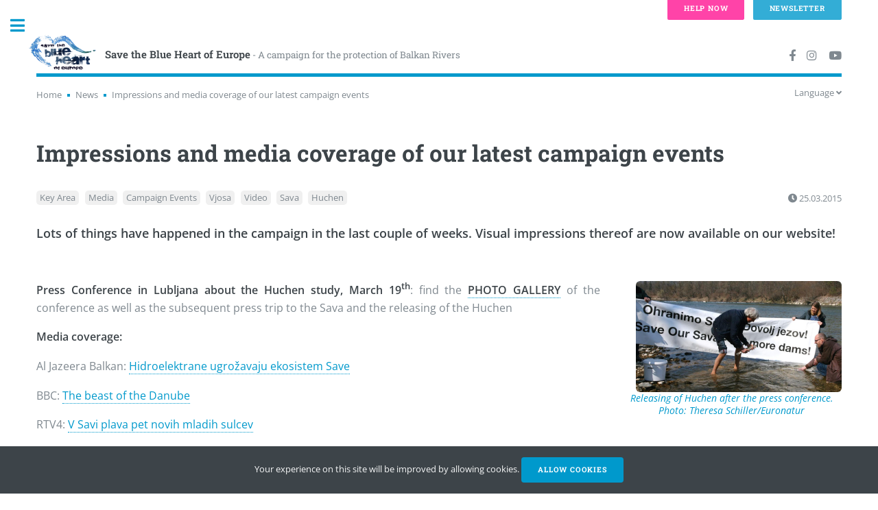

--- FILE ---
content_type: text/html; charset=UTF-8
request_url: https://balkanrivers.net/en/news/impressions-and-media-coverage-of-our-latest-campaign-events
body_size: 7939
content:
<!DOCTYPE html>
<html lang="en">
<head>
    <meta charset="utf-8">
    <meta http-equiv="X-UA-Compatible" content="IE=edge">
    <meta name="viewport" content="width=device-width, initial-scale=1, shrink-to-fit=no">
    <meta name="description" content="">
    <meta name="author" content="">
    <meta name="csrf-token" content="1eYckN8HXlsrlf0SFS2fz2IuHdZhXa5ZFnWBrwkn">
    <link rel="shortcut icon" href="https://balkanrivers.net/img/favicons/favicon.ico" type="image/vnd.microsoft.icon" />
    <meta property="og:title" content="Impressions and media coverage of our latest campaign events" />
<meta property="og:description" content="Lots of things have happened in the campaign in the last couple of weeks. Visual impressions thereof are now available on our website!
..." />
<meta property="og:image" content="https://balkanrivers.net/uploads/legacy/thumbs/IMG_9232_0_m_fb_share.JPG" />
    <meta name="twitter:card" content="summary_large_image" />
<meta name="twitter:site" content="@UlrichEichelman" />
<meta name="twitter:title" content="Impressions and media coverage of our latest campaign events" />
<meta name="twitter:description" content="Lots of things have happened in the campaign in the last couple of weeks. Visual impressions thereof are now available on our website!
..." />
<meta name="twitter:image" content="https://balkanrivers.net/uploads/legacy/thumbs/IMG_9232_0_m_fb_share.JPG" />
        <title>
                    Impressions and media coverage of our latest campaign events | Save the Blue Heart of Europe
            </title>
    <link rel="stylesheet" href="https://balkanrivers.net/css/vendor/fontawesome/all.min.css">
    <link rel="stylesheet" href="https://balkanrivers.net/css/app.css?id=26f7a9e0a38489230a9511cb5f3ebe1d">
    <script src="https://balkanrivers.net/js/app.js?id=34ca444a770ddf814edac7cd82576ded"></script>
        </head>

<body class="is-preload news show-news legacy">

<!-- Wrapper -->
<div id="wrapper">

    <!-- Main -->
    <div id="main">
        <div class="inner">

            <!-- Header -->
            <header id="header">
                <a href="https://balkanrivers.net/en" class="logo"><img class="logo" src="https://balkanrivers.net/img/logo_sm.png"><strong>Save the Blue Heart of Europe</strong><small> - A campaign for the protection of Balkan Rivers</small></a>
                <ul class="icons">
                    <li><a target="_blank" href="https://facebook.com/balkanrivers" class="icon brands fa-facebook-f"><span class="label">Facebook</span></a></li>
                    <li><a target="_blank" href="https://instagram.com/blueheartrivers" class="icon brands fa-instagram"><span class="label">Instagram</span></a></li>
                    <li><a target="_blank" href="https://www.youtube.com/@savetheblueheartofeurope2538" class="icon brands fa-youtube"><span class="label">Youtube</span></a></li>
                </ul>
            </header>
            <div class="secondary-nav">
                <nav aria-label="breadcrumb" class="float-left">
        <ol class="breadcrumbs">
            <li class="crumb">
                <a href="https://balkanrivers.net/en">Home</a>
            </li>
                                                <li class="crumb">
                        <a href="https://balkanrivers.net/en/news">News</a>
                    </li>
                                                                <li class="crumb" aria-current="page">Impressions and media coverage of our latest campaign events</li>
                                    </ol>
    </nav>
                <nav class="language-selection float-right js-language-selection">
    <span class="dropdown-toggle js-dropdown-toggle">Language <i class="fa fa-angle-down"></i></span>
    <div class="dropdown js-dropdown">
        <ul>
            <li>
                                    English
                            </li>
            <li>
                                    <a href="https://balkanrivers.net/de/news/eindrucke-und-berichterstattung-unsere-letzten-kampagnenevents">Deutsch</a>
                                </li>
        </ul>
    </div>
</nav>
<script>
    (function($){
        var $lngSelection = $('.js-language-selection');
        var $lngToggle = $lngSelection.find('.js-dropdown-toggle');
        var $lngDropdown = $lngSelection.find('.js-dropdown');
        $lngToggle.on('click',function(e) {
            $lngDropdown.toggle();
            e.stopPropagation();
        });
        $(document).click(function(){
            $lngDropdown.hide();
        });
    })(jQuery);
</script>
            </div>

            

                    <section>
        <header class="main">
            <h1 class="et-parent">Impressions and media coverage of our latest campaign events</h1>
        </header>
                <div class="meta">
                            <ul class="tag-list">
                                                            <li><a href="https://balkanrivers.net/en/tags/key-area">Key Area</a></li>
                                                                                <li><a href="https://balkanrivers.net/en/tags/media">Media</a></li>
                                                                                <li><a href="https://balkanrivers.net/en/tags/campaign-events">Campaign Events</a></li>
                                                                                <li><a href="https://balkanrivers.net/en/tags/vjosa">Vjosa</a></li>
                                                                                <li><a href="https://balkanrivers.net/en/tags/video">Video</a></li>
                                                                                <li><a href="https://balkanrivers.net/en/tags/sava">Sava</a></li>
                                                                                <li><a href="https://balkanrivers.net/en/tags/huchen">Huchen</a></li>
                                                    </ul>
                        <span class="date-time">
                <i class="fa fa-clock"></i>&nbsp;25.03.2015
            </span>
        </div>
        <div class="row">
            <div class="col-12">
                <div class="body">
                    <p><span style="font-size:18px;"><strong>Lots of things have happened in the campaign in the last couple of weeks. Visual impressions thereof are now available on our website!</strong></span></p>

<p>&nbsp;</p>

<p><span style="font-size:16px;"><a href="http://balkanrivers.net/en/content/huchen-press-conference-ljubljana" target="_blank"><img alt="Releasing of Huchen after the press conference. Photo: Theresa Schiller/Euronatur" src="/uploads/legacy/IMG_8723_1_0.jpg" style="width: 300px; height: 162px; float: right; margin-left: 20px;" /></a><strong>Press Conference in Lubljana about the Huchen study, March 19<sup>th</sup></strong>: find the <a href="http://balkanrivers.net/en/content/huchen-press-conference-ljubljana" target="_blank"><strong>PHOTO GALLERY</strong></a> of the conference as well as the subsequent press trip to the Sava and the releasing of the Huchen</span></p>

<p><span style="font-size:16px;"><strong>Media coverage: </strong></span></p>

<p><span style="font-size:16px;">Al Jazeera Balkan: <a href="http://balkans.aljazeera.net/vijesti/hidroelektrane-ugrozavaju-ekosistem-save" target="_blank">Hidroelektrane ugrožavaju ekosistem Save</a></span></p>

<p><span style="font-size:16px;">BBC: <a href="http://www.bbc.com/news/magazine-31988139" target="_blank">The beast of the Danube</a></span></p>

<p><span style="font-size:16px;">RTV4: <a href="http://4d.rtvslo.si/arhiv/prispevki-in-izjave-slovenska-kronika/174325972" target="_blank">V Savi plava pet novih mladih sulcev</a></span></p>

<p><span style="font-size:16px;">DW: <a href="http://www.dw.de/a-dammed-future-for-danubes-giant-fish/a-18349096" target="_blank">A dammed future for Danube's giant fish?</a></span></p>

<p><span style="font-size:16px;">DELO: <a href="http://www.delo.si/novice/okolje/kralj-rek-plava-tudi-pod-tromostovjem.html" target="_blank">Kralj rek plava tudi pod Tromostovjem</a></span></p>

<p><span style="font-size:16px;">Der Standard: <a href="http://derstandard.at/2000013703430/Huchen-Notruf-fuer-den-Tiger-der-Fluesse" target="_blank">Bedrohter Huchen: Notruf für den Tiger der Flüsse</a></span></p>

<p>&nbsp;</p>

<p><span style="font-size:16px;"><a href="http://balkanrivers.net/en/content/vjosa-tour" target="_blank"><img alt="Vjosa Tour Event in Selenica. Photo: Ben Andoni" src="/uploads/legacy/IMG_9232.JPG" style="width: 300px; height: 143px; float: right; margin-left: 20px;" /></a></span></p>

<p>&nbsp;</p>

<p><span style="font-size:16px;"><strong>Vjosa Tour Event in Selenica</strong>, <strong>March 13<sup>th</sup></strong>: find the<strong> <a href="http://balkanrivers.net/en/content/vjosa-tour" target="_blank">PHOTO GALLERY</a></strong> of the event as well as a <strong><a href="http://balkanrivers.net/en/content/videos" target="_blank">VIDEO</a></strong> showing locals spontaneously chanting “no dams, no dams” during the event.</span></p>

<p><span style="font-size:16px;"><strong>Media coverage</strong>: </span></p>

<p><span style="font-size:16px;">ORF: <a href="https://www.youtube.com/watch?v=64AgJvpCkgk">ZIB2 coverage</a></span><a href="https://www.youtube.com/watch?v=64AgJvpCkgk"> </a></p>

<p>&nbsp;</p>

<p>&nbsp;</p>

<p>&nbsp;</p>

<p><span style="font-size:16px;"><strong>Vjosa Press Conference in Tirana, March 12<sup>th</sup></strong>: find the <a href="http://balkanrivers.net/en/content/press-conference-tirana" target="_blank"><strong>PHOTO GALLERY</strong></a> of the conference</span></p>

<p><span style="font-size:16px;"><a href="http://balkanrivers.net/en/content/press-conference-tirana" target="_blank"><img alt="Press Conference in Tirana. Photo: Olta Hadushaj" src="/uploads/legacy/1IMG_8830_1_0.jpg" style="width: 300px; height: 154px; float: right; margin-left: 20px;" /></a><strong>Media coverage</strong>: </span></p>

<p><span style="font-size:16px;">Al Jazeera Balkan: <a href="https://www.youtube.com/watch?v=DnWcZcSWPic" target="_blank"><span class="watch-title " dir="ltr" id="eow-title" title="Zaštita rijeka u Albaniji">Zaštita rijeka u Albaniji </span></a></span></p>

<p><span style="font-size:16px;">Top Channel: <a href="http://www.top-channel.tv/lajme/artikull.php?id=295341#tab" target="_blank"><span class="droid24">Ekspertët: Të ndalet ndërtimi i HEC-eve. Humbasim më shumë nga shkatërrimi i lumenjve </span></a></span></p>

<p><span style="font-size:16px;">Travel Magazine: <a href="http://www.albaniantravel.info/AlbanianTravel/lajme/item/lumi-vjosa-ne-udhekryq-cunam-digash-apo-park-kombetar" target="_blank">Lumi Vjosa në udhëkryq – Cunam digash apo Park Kombëtar? </a></span></p>

<p><span style="font-size:16px;">Der Standard: <a href="http://derstandard.at/2000013246420/Vjosa-am-Scheideweg-Staudamm-oder-Nationalpark" target="_blank">Vjosa am Scheideweg: Staudamm oder Nationalpark</a></span></p>

<p><span style="font-size:16px;">VOA: <a href="http://www.zeriamerikes.com/content/article/2695292.html" target="_blank">Beteja për lumin Vjosa</a></span></p>

                </div>
            </div>
        </div>
    </section>
        </div>
    </div>

    <!-- Sidebar -->
    <div id="sidebar" class=""> 
    <div class="inner">

        <!-- Search -->
        <section id="search" class="alt">
            <form method="get" action="https://balkanrivers.net/en/search">
                <input type="text" name="q" id="query" placeholder="Search" />
            </form>
        </section>

        <!-- Menu -->
        <style>
            nav#menu ul li a.featured,
            nav#menu ul li span.featured{
                color: #dc3545;
            }
        </style>
        <nav id="menu">
            <header class="major">
                <h2>Menu</h2>
            </header>
            <ul>
                <li><a href="https://balkanrivers.net/en">Home</a></li>
                <li><a href="https://balkanrivers.net/en/news">News</a></li>
                                <li>
                    <span class="opener">About</span>
                    <ul>
                        <li><a href="https://balkanrivers.net/en/campaign">Background</a></li>
                        <li><a href="https://balkanrivers.net/en/pages/project-sites">Project Sites</a></li>
                        <li><a href="https://balkanrivers.net/en/pages/partners">Teams and partners</a></li>
                    </ul>
                </li>
                <li>
                    <span class="opener">Voices for Balkan Rivers</span>
                    <ul>
                        <li><a href="https://balkanrivers.net/en/scientists">Scientists</a></li>
                        <li><a href="https://balkanrivers.net/en/pages/lawyers">Lawyers</a></li>
                        <li><a href="https://balkanrivers.net/en/artists">Artists</a></li>
                        <li><a href="https://balkanrivers.net/en/pages/activists">Activists</a></li>
                    </ul>
                </li>








                <li>
                    <span class="opener">Resources</span>
                    <ul>
                        <li><a href="https://balkanrivers.net/en/studies">Studies</a></li>
                        <li><a href="https://balkanrivers.net/en/map">Interactive map</a></li>
                        <li><a href="https://balkanrivers.net/en/fish-database">Fish Info</a></li>
                    </ul>
                </li>








                <li>
                    <span class="opener">Gallery</span>
                    <ul>
                        <li><a href="https://balkanrivers.net/en/photos">Photos</a></li>
                        <li><a href="https://balkanrivers.net/en/videos">Videos</a></li>
                    </ul>
                </li>
                <li><a href="https://balkanrivers.net/en/contact">Contact us</a></li>
                <li><a href="https://balkanrivers.net/en/donate">Donate</a></li>
                
            </ul>
        </nav>

        <!-- Section -->
        
                <section>
            <header class="major">
                <h2>Newsletter</h2>
            </header>
            <div id="mc_embed_signup" class="newsletter-subscribe-form mc">
    <form action="https://balkanrivers.us3.list-manage.com/subscribe/post?u=74ab5089f71045e69f66feae0&id=f4ae0645a7" method="post" id="mc-embedded-subscribe-form" name="mc-embedded-subscribe-form" class="validate" target="_blank" novalidate>
        <div id="mc_embed_signup_scroll">
            <div class="mc-field-group">
                <label style="font-size: 1em;" title="indicates required" for="mce-EMAIL">Email Address  <span class="asterisk">*</span>
                </label>
                <input style="margin-bottom: 1em;" type="email" value="" name="EMAIL" class="required email" id="mce-EMAIL">
            </div>
            <div id="mce-responses" class="clear">
                <div class="response" id="mce-error-response" style="display:none"></div>
                <div class="response" id="mce-success-response" style="display:none"></div>
            </div>
            <div style="position: absolute; left: -5000px;" aria-hidden="true"><input type="text" name="b_74ab5089f71045e69f66feae0_f4ae0645a7" tabindex="-1" value=""></div>
            <div class="clear"><input type="submit" value="Subscribe" name="subscribe" id="mc-embedded-subscribe" class="button"></div>
        </div>
    </form>
</div>
<script type='text/javascript'>var mc_custom_error_style = "#mc_embed_signup div.mce_inline_error { color: #dc3545; margin-bottom: 1em; margin-top: -0.6em; }"</script>
<script type='text/javascript' src='//s3.amazonaws.com/downloads.mailchimp.com/js/mc-validate.js'></script>
<script type='text/javascript'>(function($) {window.fnames = new Array(); window.ftypes = new Array();fnames[0]='EMAIL';ftypes[0]='email';}(jQuery));var $mcj = jQuery.noConflict(true);</script>
            <footer>
                <ul>
                    <li><a href="https://balkanrivers.net/en/newsletter-archive">Archive</a></li>
                </ul>
            </footer>
        </section>
        
        <!-- Section -->
        <section>
            <header class="major">
                <h2>About us</h2>
            </header>
            <p>We are a coalition of NGOs who have launched the campaign “Save the Blue Heart of Europe” in order to raise awareness about the imminent dam craze on the Balkan peninsula and to spare the most valuable rivers and river stretches from destruction.</p>
                        <ul class="contact">
                <li class="icon solid fa-envelope"><a href="#">info@balkanrivers.net</a></li>
            </ul>
                    </section>

        <!-- Footer -->
        <footer id="footer">
            <div class="row">
        <img class="logo" src="https://balkanrivers.net/img/logo_sm.png">
    <ul>
        <li><a href="https://balkanrivers.net/en/imprint">Imprint</a></li>
        <li><a href="https://balkanrivers.net/en/privacy-policy">Privacy Policy</a></li>
    </ul>
    <p class="copyright">&copy; Save the Blue Heart of Europe. All rights reserved.</p>
</div>        </footer>

    </div>
</div>

    <!-- Footer -->
    
</div>



<script src="https://balkanrivers.net/js/vendor/html5up-editorial/main.js"></script>

<div class="fixed-page-buttons top">
    <a class="button big pink " href="https://balkanrivers.net/en/donate">Help now</a>
    <a class="button big blue " href="https://balkanrivers.net/en/pages/newsletter-subscription">Newsletter</a>
</div>

<div class="fixed-page-buttons bottom">
    <a class="button big pink " href="https://balkanrivers.net/en/donate">Help now</a>
    <a class="button big blue " href="https://balkanrivers.net/en/pages/newsletter-subscription">Newsletter</a>
</div><div class="js-cookie-consent cookie-consent">

    <span class="cookie-consent__message">
        Your experience on this site will be improved by allowing cookies.
    </span>

    <button class="js-cookie-consent-agree cookie-consent__agree primary">
        Allow cookies
    </button>

</div>

    <script>

        window.laravelCookieConsent = (function () {

            const COOKIE_VALUE = 1;
            const COOKIE_DOMAIN = 'balkanrivers.net';

            function consentWithCookies() {
                setCookie('balkanrivers_cookie_consent', COOKIE_VALUE, 365);
                hideCookieDialog();
            }

            function cookieExists(name) {
                return (document.cookie.split('; ').indexOf(name + '=' + COOKIE_VALUE) !== -1);
            }

            function hideCookieDialog() {
                const dialogs = document.getElementsByClassName('js-cookie-consent');

                for (let i = 0; i < dialogs.length; ++i) {
                    dialogs[i].style.display = 'none';
                }
            }

            function setCookie(name, value, expirationInDays) {
                const date = new Date();
                date.setTime(date.getTime() + (expirationInDays * 24 * 60 * 60 * 1000));
                document.cookie = name + '=' + value
                    + ';expires=' + date.toUTCString()
                    + ';domain=' + COOKIE_DOMAIN
                    + ';path=/'
                    + '';
            }

            if (cookieExists('balkanrivers_cookie_consent')) {
                hideCookieDialog();
            }

            const buttons = document.getElementsByClassName('js-cookie-consent-agree');

            for (let i = 0; i < buttons.length; ++i) {
                buttons[i].addEventListener('click', consentWithCookies);
            }

            return {
                consentWithCookies: consentWithCookies,
                hideCookieDialog: hideCookieDialog
            };
        })();
    </script>



        <script>
            (function($) {
                // check iframe embeds, need to wrap in embed-container if not already done
                // note .body selection this is the page (content) body not the html body
                $('.body iframe').each(function() {
                    // youtube?
                    var iframeSrcAtr = $(this).attr('src');
                    var youtube = iframeSrcAtr.includes("youtube.com") || iframeSrcAtr.includes("youtu.be");
                    if (youtube) {
                        var parent = $(this).parent();
                        if (parent.prop("tagName") === "div" && parent.hasClass('embed-container')) {
                            // nothing to do go next
                        } else {
                            $(this).wrap("<div class='embed-container'></div>");
                        }
                    }
                });
            })(jQuery);
        </script>
            <script>
            (function($) {
                $('.body img').each(function() {
                    var $img = $(this);
                    var $figure = $img.parents('figure');

                    // already inside figure with caption
                    if ($figure.length > 0) {
                        return;
                    }

                    // no alt text, no caption
                    if (!$img.attr('alt')) {
                        return;
                    }

                    $img.wrap("<figure class='image'></figure>");
                    $figure = $img.parent();
                    $figure.append('<figcaption>'+$img.attr('alt')+'</figcaption>');

                    if ($img.css('float')) {
                        $figure.addClass('align-' + $img.css('float'));
                        $img.css('float','none');
                        $img.css('padding',0);
                    }
                });
            })(jQuery);
        </script>
            <!-- Root element of PhotoSwipe. Must have class pswp. -->
<div class="pswp" tabindex="-1" role="dialog" aria-hidden="true">

    <!-- Background of PhotoSwipe.
         It's a separate element as animating opacity is faster than rgba(). -->
    <div class="pswp__bg"></div>

    <!-- Slides wrapper with overflow:hidden. -->
    <div class="pswp__scroll-wrap">

        <!-- Container that holds slides.
            PhotoSwipe keeps only 3 of them in the DOM to save memory.
            Don't modify these 3 pswp__item elements, data is added later on. -->
        <div class="pswp__container">
            <div class="pswp__item"></div>
            <div class="pswp__item"></div>
            <div class="pswp__item"></div>
        </div>

        <!-- Default (PhotoSwipeUI_Default) interface on top of sliding area. Can be changed. -->
        <div class="pswp__ui pswp__ui--hidden">

            <div class="pswp__top-bar">

                <!--  Controls are self-explanatory. Order can be changed. -->

                <div class="pswp__counter"></div>

                <button class="pswp__button pswp__button--close" title="Close (Esc)"></button>

                <button class="pswp__button pswp__button--share" title="Share"></button>

                <button class="pswp__button pswp__button--fs" title="Toggle fullscreen"></button>

                <button class="pswp__button pswp__button--zoom" title="Zoom in/out"></button>

                <!-- Preloader demo https://codepen.io/dimsemenov/pen/yyBWoR -->
                <!-- element will get class pswp__preloader--active when preloader is running -->
                <div class="pswp__preloader">
                    <div class="pswp__preloader__icn">
                        <div class="pswp__preloader__cut">
                            <div class="pswp__preloader__donut"></div>
                        </div>
                    </div>
                </div>
            </div>

            <div class="pswp__share-modal pswp__share-modal--hidden pswp__single-tap">
                <div class="pswp__share-tooltip"></div>
            </div>

            <button class="pswp__button pswp__button--arrow--left" title="Previous (arrow left)">
            </button>

            <button class="pswp__button pswp__button--arrow--right" title="Next (arrow right)">
            </button>

            <div class="pswp__caption">
                <div class="pswp__caption__center"></div>
            </div>

        </div>

    </div>

</div>
<link rel="stylesheet" href="https://balkanrivers.net/vendor/photoswipe-v4.1.3/photoswipe.css">
<link rel="stylesheet" href="https://balkanrivers.net/vendor/photoswipe-v4.1.3/default-skin/default-skin.css">
<script src="https://balkanrivers.net/vendor/photoswipe-v4.1.3/photoswipe.min.js"></script>
<script src="https://balkanrivers.net/vendor/photoswipe-v4.1.3/photoswipe-ui-default.min.js"></script>
    <script>
        
        var $bodyImages = $('.body figure img');
        var imagesLoaded = 0;
        var imagesCount  = $bodyImages.length;

        $bodyImages.each(function() {
            var $parent = $(this).parent();

            // image links should not be opened in photoswipe
            // otherwise original link would be overwritten
            if ($parent.prop("tagName") === "A") {
                return;
            }

            $parent.wrap("<span class='js-gallery-container'>");
            $(this).wrap("<a href='"+$(this).attr('src')+"' itemprop='contentUrl' data-size='0x0'>");
            var $link = $(this).parent();
            var tempImg = new Image();
            tempImg.onload = function() {
                $link.attr('data-size',this.width+'x'+this.height);
                imagesLoaded++;
                initPhotoSwipeFromDOM('.js-gallery-container');
            };
            tempImg.src = $(this).attr('src');
        });

        var initPhotoSwipeFromDOM = function(gallerySelector) {

            if (imagesLoaded != imagesCount) {
                return;
            }

            // parse slide data (url, title, size ...) from DOM elements
            // (children of gallerySelector)

            /* based on something like this
             <figure itemprop="associatedMedia" itemscope itemtype="http://schema.org/ImageObject">
             <a href="large-image.jpg" itemprop="contentUrl" data-size="600x400">
             <img src="small-image.jpg" itemprop="thumbnail" alt="Image description" />
             </a>
             <figcaption itemprop="caption description">Image caption</figcaption>
             </figure>
             */

            var parseThumbnailElements = function(el) {
                var thumbElements = el.childNodes,
                        numNodes = thumbElements.length,
                        items = [],
                        figureEl,
                        linkEl,
                        size,
                        item;

                for(var i = 0; i < numNodes; i++) {

                    figureEl = thumbElements[i]; // <figure> element

                    // include only element nodes
                    if(figureEl.nodeType !== 1) {
                        continue;
                    }

                    linkEl = figureEl.children[0]; // <a> element

                    size = linkEl.getAttribute('data-size').split('x');

                    // create slide object
                    item = {
                        src: linkEl.getAttribute('href'),
                        w: parseInt(size[0], 10),
                        h: parseInt(size[1], 10)
                    };



                    if(figureEl.children.length > 1) {
                        // <figcaption> content
                        item.title = figureEl.children[1].innerHTML;
                    }

                    if(linkEl.children.length > 0) {
                        // <img> thumbnail element, retrieving thumbnail url
                        item.msrc = linkEl.children[0].getAttribute('src');
                    }

                    item.el = figureEl; // save link to element for getThumbBoundsFn
                    items.push(item);
                }

                return items;
            };

            // find nearest parent element
            var closest = function closest(el, fn) {
                return el && ( fn(el) ? el : closest(el.parentNode, fn) );
            };

            // triggers when user clicks on thumbnail
            var onThumbnailsClick = function(e) {
                e = e || window.event;
                e.preventDefault ? e.preventDefault() : e.returnValue = false;

                var eTarget = e.target || e.srcElement;

                // find root element of slide
                var clickedListItem = closest(eTarget, function(el) {
                    return (el.tagName && el.tagName.toUpperCase() === 'FIGURE');
                });

                if(!clickedListItem) {
                    return;
                }

                // find index of clicked item by looping through all child nodes
                // alternatively, you may define index via data- attribute
                var clickedGallery = clickedListItem.parentNode,
                        childNodes = clickedListItem.parentNode.childNodes,
                        numChildNodes = childNodes.length,
                        nodeIndex = 0,
                        index;

                for (var i = 0; i < numChildNodes; i++) {
                    if(childNodes[i].nodeType !== 1) {
                        continue;
                    }

                    if(childNodes[i] === clickedListItem) {
                        index = nodeIndex;
                        break;
                    }
                    nodeIndex++;
                }



                if(index >= 0) {
                    // open PhotoSwipe if valid index found
                    openPhotoSwipe( index, clickedGallery );
                }
                return false;
            };

            // parse picture index and gallery index from URL (#&pid=1&gid=2)
            var photoswipeParseHash = function() {
                var hash = window.location.hash.substring(1),
                        params = {};

                if(hash.length < 5) {
                    return params;
                }

                var vars = hash.split('&');
                for (var i = 0; i < vars.length; i++) {
                    if(!vars[i]) {
                        continue;
                    }
                    var pair = vars[i].split('=');
                    if(pair.length < 2) {
                        continue;
                    }
                    params[pair[0]] = pair[1];
                }

                if(params.gid) {
                    params.gid = parseInt(params.gid, 10);
                }

                return params;
            };

            var openPhotoSwipe = function(index, galleryElement, disableAnimation, fromURL) {
                var pswpElement = document.querySelectorAll('.pswp')[0],
                        gallery,
                        options,
                        items;

                items = parseThumbnailElements(galleryElement);

                // define options (if needed)
                options = {

                    // define gallery index (for URL)
                    galleryUID: galleryElement.getAttribute('data-pswp-uid'),

                    getThumbBoundsFn: function(index) {
                        // See Options -> getThumbBoundsFn section of documentation for more info
                        var thumbnail = items[index].el.getElementsByTagName('img')[0], // find thumbnail
                                pageYScroll = window.pageYOffset || document.documentElement.scrollTop,
                                rect = thumbnail.getBoundingClientRect();

                        return {x:rect.left, y:rect.top + pageYScroll, w:rect.width};
                    }

                };

                // PhotoSwipe opened from URL
                if(fromURL) {
                    if(options.galleryPIDs) {
                        // parse real index when custom PIDs are used
                        // http://photoswipe.com/documentation/faq.html#custom-pid-in-url
                        for(var j = 0; j < items.length; j++) {
                            if(items[j].pid == index) {
                                options.index = j;
                                break;
                            }
                        }
                    } else {
                        // in URL indexes start from 1
                        options.index = parseInt(index, 10) - 1;
                    }
                } else {
                    options.index = parseInt(index, 10);
                }

                // exit if index not found
                if( isNaN(options.index) ) {
                    return;
                }

                if(disableAnimation) {
                    options.showAnimationDuration = 0;
                }

                // Pass data to PhotoSwipe and initialize it
                gallery = new PhotoSwipe( pswpElement, PhotoSwipeUI_Default, items, options);
                gallery.init();
            };

            // loop through all gallery elements and bind events
            var galleryElements = document.querySelectorAll( gallerySelector );

            for(var i = 0, l = galleryElements.length; i < l; i++) {
                galleryElements[i].setAttribute('data-pswp-uid', i+1);
                galleryElements[i].onclick = onThumbnailsClick;
            }
        };

        // execute above function
        // initPhotoSwipeFromDOM('.js-gallery-container');
    </script>

</body>
</html>